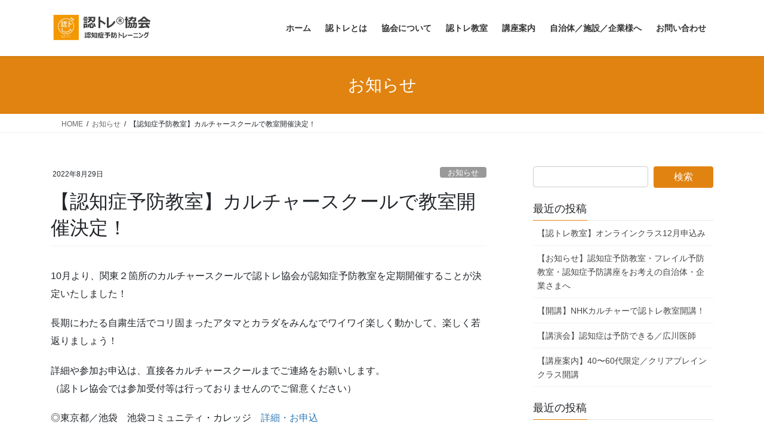

--- FILE ---
content_type: text/html; charset=UTF-8
request_url: https://nin-tore.jp/2022/08/29/%E3%80%90%E3%81%8A%E7%9F%A5%E3%82%89%E3%81%9B%E3%80%91%E3%82%AB%E3%83%AB%E3%83%81%E3%83%A3%E3%83%BC%E3%82%B9%E3%82%AF%E3%83%BC%E3%83%AB%E3%81%A7%E8%AA%8D%E7%9F%A5%E7%97%87%E4%BA%88%E9%98%B2%E6%95%99/
body_size: 64882
content:
<!DOCTYPE html>
<html dir="ltr" lang="ja" prefix="og: https://ogp.me/ns#">
<head>
<meta charset="utf-8">
<meta http-equiv="X-UA-Compatible" content="IE=edge">
<meta name="viewport" content="width=device-width, initial-scale=1">
<title>【認知症予防教室】カルチャースクールで教室開催決定！ - 認知症予防教室｜認知症予防講座｜楽しく認知症予防する認トレ®協会</title>

		<!-- All in One SEO 4.8.4.1 - aioseo.com -->
	<meta name="description" content="10月より、関東２箇所のカルチャースクールで認トレ協会が認知症予防教室を定期開催することが決定いたしました！" />
	<meta name="robots" content="max-image-preview:large" />
	<meta name="author" content="nintore_kyoukai"/>
	<link rel="canonical" href="https://nin-tore.jp/2022/08/29/%e3%80%90%e3%81%8a%e7%9f%a5%e3%82%89%e3%81%9b%e3%80%91%e3%82%ab%e3%83%ab%e3%83%81%e3%83%a3%e3%83%bc%e3%82%b9%e3%82%af%e3%83%bc%e3%83%ab%e3%81%a7%e8%aa%8d%e7%9f%a5%e7%97%87%e4%ba%88%e9%98%b2%e6%95%99/" />
	<meta name="generator" content="All in One SEO (AIOSEO) 4.8.4.1" />
		<meta property="og:locale" content="ja_JP" />
		<meta property="og:site_name" content="認知症予防教室｜認知症予防講座｜楽しく認知症予防する認トレ®協会 - 認知症から遠ざかった生活を目指して！楽しく、笑顔の中で行う認知症予防！認トレ" />
		<meta property="og:type" content="article" />
		<meta property="og:title" content="【認知症予防教室】カルチャースクールで教室開催決定！ - 認知症予防教室｜認知症予防講座｜楽しく認知症予防する認トレ®協会" />
		<meta property="og:description" content="10月より、関東２箇所のカルチャースクールで認トレ協会が認知症予防教室を定期開催することが決定いたしました！" />
		<meta property="og:url" content="https://nin-tore.jp/2022/08/29/%e3%80%90%e3%81%8a%e7%9f%a5%e3%82%89%e3%81%9b%e3%80%91%e3%82%ab%e3%83%ab%e3%83%81%e3%83%a3%e3%83%bc%e3%82%b9%e3%82%af%e3%83%bc%e3%83%ab%e3%81%a7%e8%aa%8d%e7%9f%a5%e7%97%87%e4%ba%88%e9%98%b2%e6%95%99/" />
		<meta property="article:published_time" content="2022-08-29T06:38:28+00:00" />
		<meta property="article:modified_time" content="2022-08-29T06:40:27+00:00" />
		<meta name="twitter:card" content="summary" />
		<meta name="twitter:title" content="【認知症予防教室】カルチャースクールで教室開催決定！ - 認知症予防教室｜認知症予防講座｜楽しく認知症予防する認トレ®協会" />
		<meta name="twitter:description" content="10月より、関東２箇所のカルチャースクールで認トレ協会が認知症予防教室を定期開催することが決定いたしました！" />
		<script type="application/ld+json" class="aioseo-schema">
			{"@context":"https:\/\/schema.org","@graph":[{"@type":"BlogPosting","@id":"https:\/\/nin-tore.jp\/2022\/08\/29\/%e3%80%90%e3%81%8a%e7%9f%a5%e3%82%89%e3%81%9b%e3%80%91%e3%82%ab%e3%83%ab%e3%83%81%e3%83%a3%e3%83%bc%e3%82%b9%e3%82%af%e3%83%bc%e3%83%ab%e3%81%a7%e8%aa%8d%e7%9f%a5%e7%97%87%e4%ba%88%e9%98%b2%e6%95%99\/#blogposting","name":"\u3010\u8a8d\u77e5\u75c7\u4e88\u9632\u6559\u5ba4\u3011\u30ab\u30eb\u30c1\u30e3\u30fc\u30b9\u30af\u30fc\u30eb\u3067\u6559\u5ba4\u958b\u50ac\u6c7a\u5b9a\uff01 - \u8a8d\u77e5\u75c7\u4e88\u9632\u6559\u5ba4\uff5c\u8a8d\u77e5\u75c7\u4e88\u9632\u8b1b\u5ea7\uff5c\u697d\u3057\u304f\u8a8d\u77e5\u75c7\u4e88\u9632\u3059\u308b\u8a8d\u30c8\u30ec\u00ae\u5354\u4f1a","headline":"\u3010\u8a8d\u77e5\u75c7\u4e88\u9632\u6559\u5ba4\u3011\u30ab\u30eb\u30c1\u30e3\u30fc\u30b9\u30af\u30fc\u30eb\u3067\u6559\u5ba4\u958b\u50ac\u6c7a\u5b9a\uff01","author":{"@id":"https:\/\/nin-tore.jp\/author\/nintore_kyoukai\/#author"},"publisher":{"@id":"https:\/\/nin-tore.jp\/#organization"},"image":{"@type":"ImageObject","url":"https:\/\/nin-tore.jp\/wp-content\/uploads\/2017\/07\/cropped-4-e1499824154249.jpg","@id":"https:\/\/nin-tore.jp\/#articleImage","width":512,"height":512},"datePublished":"2022-08-29T15:38:28+09:00","dateModified":"2022-08-29T15:40:27+09:00","inLanguage":"ja","mainEntityOfPage":{"@id":"https:\/\/nin-tore.jp\/2022\/08\/29\/%e3%80%90%e3%81%8a%e7%9f%a5%e3%82%89%e3%81%9b%e3%80%91%e3%82%ab%e3%83%ab%e3%83%81%e3%83%a3%e3%83%bc%e3%82%b9%e3%82%af%e3%83%bc%e3%83%ab%e3%81%a7%e8%aa%8d%e7%9f%a5%e7%97%87%e4%ba%88%e9%98%b2%e6%95%99\/#webpage"},"isPartOf":{"@id":"https:\/\/nin-tore.jp\/2022\/08\/29\/%e3%80%90%e3%81%8a%e7%9f%a5%e3%82%89%e3%81%9b%e3%80%91%e3%82%ab%e3%83%ab%e3%83%81%e3%83%a3%e3%83%bc%e3%82%b9%e3%82%af%e3%83%bc%e3%83%ab%e3%81%a7%e8%aa%8d%e7%9f%a5%e7%97%87%e4%ba%88%e9%98%b2%e6%95%99\/#webpage"},"articleSection":"\u304a\u77e5\u3089\u305b"},{"@type":"BreadcrumbList","@id":"https:\/\/nin-tore.jp\/2022\/08\/29\/%e3%80%90%e3%81%8a%e7%9f%a5%e3%82%89%e3%81%9b%e3%80%91%e3%82%ab%e3%83%ab%e3%83%81%e3%83%a3%e3%83%bc%e3%82%b9%e3%82%af%e3%83%bc%e3%83%ab%e3%81%a7%e8%aa%8d%e7%9f%a5%e7%97%87%e4%ba%88%e9%98%b2%e6%95%99\/#breadcrumblist","itemListElement":[{"@type":"ListItem","@id":"https:\/\/nin-tore.jp#listItem","position":1,"name":"\u30db\u30fc\u30e0","item":"https:\/\/nin-tore.jp","nextItem":{"@type":"ListItem","@id":"https:\/\/nin-tore.jp\/category\/%e6%9c%aa%e5%88%86%e9%a1%9e\/#listItem","name":"\u304a\u77e5\u3089\u305b"}},{"@type":"ListItem","@id":"https:\/\/nin-tore.jp\/category\/%e6%9c%aa%e5%88%86%e9%a1%9e\/#listItem","position":2,"name":"\u304a\u77e5\u3089\u305b","item":"https:\/\/nin-tore.jp\/category\/%e6%9c%aa%e5%88%86%e9%a1%9e\/","nextItem":{"@type":"ListItem","@id":"https:\/\/nin-tore.jp\/2022\/08\/29\/%e3%80%90%e3%81%8a%e7%9f%a5%e3%82%89%e3%81%9b%e3%80%91%e3%82%ab%e3%83%ab%e3%83%81%e3%83%a3%e3%83%bc%e3%82%b9%e3%82%af%e3%83%bc%e3%83%ab%e3%81%a7%e8%aa%8d%e7%9f%a5%e7%97%87%e4%ba%88%e9%98%b2%e6%95%99\/#listItem","name":"\u3010\u8a8d\u77e5\u75c7\u4e88\u9632\u6559\u5ba4\u3011\u30ab\u30eb\u30c1\u30e3\u30fc\u30b9\u30af\u30fc\u30eb\u3067\u6559\u5ba4\u958b\u50ac\u6c7a\u5b9a\uff01"},"previousItem":{"@type":"ListItem","@id":"https:\/\/nin-tore.jp#listItem","name":"\u30db\u30fc\u30e0"}},{"@type":"ListItem","@id":"https:\/\/nin-tore.jp\/2022\/08\/29\/%e3%80%90%e3%81%8a%e7%9f%a5%e3%82%89%e3%81%9b%e3%80%91%e3%82%ab%e3%83%ab%e3%83%81%e3%83%a3%e3%83%bc%e3%82%b9%e3%82%af%e3%83%bc%e3%83%ab%e3%81%a7%e8%aa%8d%e7%9f%a5%e7%97%87%e4%ba%88%e9%98%b2%e6%95%99\/#listItem","position":3,"name":"\u3010\u8a8d\u77e5\u75c7\u4e88\u9632\u6559\u5ba4\u3011\u30ab\u30eb\u30c1\u30e3\u30fc\u30b9\u30af\u30fc\u30eb\u3067\u6559\u5ba4\u958b\u50ac\u6c7a\u5b9a\uff01","previousItem":{"@type":"ListItem","@id":"https:\/\/nin-tore.jp\/category\/%e6%9c%aa%e5%88%86%e9%a1%9e\/#listItem","name":"\u304a\u77e5\u3089\u305b"}}]},{"@type":"Organization","@id":"https:\/\/nin-tore.jp\/#organization","name":"\u8a8d\u30c8\u30ec\u00ae\u5354\u4f1a","description":"\u8a8d\u77e5\u75c7\u304b\u3089\u9060\u3056\u304b\u3063\u305f\u751f\u6d3b\u3092\u76ee\u6307\u3057\u3066\uff01\u697d\u3057\u304f\u3001\u7b11\u9854\u306e\u4e2d\u3067\u884c\u3046\u8a8d\u77e5\u75c7\u4e88\u9632\uff01\u8a8d\u30c8\u30ec","url":"https:\/\/nin-tore.jp\/","logo":{"@type":"ImageObject","url":"https:\/\/nin-tore.jp\/wp-content\/uploads\/2017\/07\/cropped-4-e1499824154249.jpg","@id":"https:\/\/nin-tore.jp\/2022\/08\/29\/%e3%80%90%e3%81%8a%e7%9f%a5%e3%82%89%e3%81%9b%e3%80%91%e3%82%ab%e3%83%ab%e3%83%81%e3%83%a3%e3%83%bc%e3%82%b9%e3%82%af%e3%83%bc%e3%83%ab%e3%81%a7%e8%aa%8d%e7%9f%a5%e7%97%87%e4%ba%88%e9%98%b2%e6%95%99\/#organizationLogo","width":512,"height":512},"image":{"@id":"https:\/\/nin-tore.jp\/2022\/08\/29\/%e3%80%90%e3%81%8a%e7%9f%a5%e3%82%89%e3%81%9b%e3%80%91%e3%82%ab%e3%83%ab%e3%83%81%e3%83%a3%e3%83%bc%e3%82%b9%e3%82%af%e3%83%bc%e3%83%ab%e3%81%a7%e8%aa%8d%e7%9f%a5%e7%97%87%e4%ba%88%e9%98%b2%e6%95%99\/#organizationLogo"}},{"@type":"Person","@id":"https:\/\/nin-tore.jp\/author\/nintore_kyoukai\/#author","url":"https:\/\/nin-tore.jp\/author\/nintore_kyoukai\/","name":"nintore_kyoukai","image":{"@type":"ImageObject","@id":"https:\/\/nin-tore.jp\/2022\/08\/29\/%e3%80%90%e3%81%8a%e7%9f%a5%e3%82%89%e3%81%9b%e3%80%91%e3%82%ab%e3%83%ab%e3%83%81%e3%83%a3%e3%83%bc%e3%82%b9%e3%82%af%e3%83%bc%e3%83%ab%e3%81%a7%e8%aa%8d%e7%9f%a5%e7%97%87%e4%ba%88%e9%98%b2%e6%95%99\/#authorImage","url":"https:\/\/secure.gravatar.com\/avatar\/6128c912f3d88e9cbb40217075436e2e0639c6f1c55d52c89f2a81fbdf3eb007?s=96&d=mm&r=g","width":96,"height":96,"caption":"nintore_kyoukai"}},{"@type":"WebPage","@id":"https:\/\/nin-tore.jp\/2022\/08\/29\/%e3%80%90%e3%81%8a%e7%9f%a5%e3%82%89%e3%81%9b%e3%80%91%e3%82%ab%e3%83%ab%e3%83%81%e3%83%a3%e3%83%bc%e3%82%b9%e3%82%af%e3%83%bc%e3%83%ab%e3%81%a7%e8%aa%8d%e7%9f%a5%e7%97%87%e4%ba%88%e9%98%b2%e6%95%99\/#webpage","url":"https:\/\/nin-tore.jp\/2022\/08\/29\/%e3%80%90%e3%81%8a%e7%9f%a5%e3%82%89%e3%81%9b%e3%80%91%e3%82%ab%e3%83%ab%e3%83%81%e3%83%a3%e3%83%bc%e3%82%b9%e3%82%af%e3%83%bc%e3%83%ab%e3%81%a7%e8%aa%8d%e7%9f%a5%e7%97%87%e4%ba%88%e9%98%b2%e6%95%99\/","name":"\u3010\u8a8d\u77e5\u75c7\u4e88\u9632\u6559\u5ba4\u3011\u30ab\u30eb\u30c1\u30e3\u30fc\u30b9\u30af\u30fc\u30eb\u3067\u6559\u5ba4\u958b\u50ac\u6c7a\u5b9a\uff01 - \u8a8d\u77e5\u75c7\u4e88\u9632\u6559\u5ba4\uff5c\u8a8d\u77e5\u75c7\u4e88\u9632\u8b1b\u5ea7\uff5c\u697d\u3057\u304f\u8a8d\u77e5\u75c7\u4e88\u9632\u3059\u308b\u8a8d\u30c8\u30ec\u00ae\u5354\u4f1a","description":"10\u6708\u3088\u308a\u3001\u95a2\u6771\uff12\u7b87\u6240\u306e\u30ab\u30eb\u30c1\u30e3\u30fc\u30b9\u30af\u30fc\u30eb\u3067\u8a8d\u30c8\u30ec\u5354\u4f1a\u304c\u8a8d\u77e5\u75c7\u4e88\u9632\u6559\u5ba4\u3092\u5b9a\u671f\u958b\u50ac\u3059\u308b\u3053\u3068\u304c\u6c7a\u5b9a\u3044\u305f\u3057\u307e\u3057\u305f\uff01","inLanguage":"ja","isPartOf":{"@id":"https:\/\/nin-tore.jp\/#website"},"breadcrumb":{"@id":"https:\/\/nin-tore.jp\/2022\/08\/29\/%e3%80%90%e3%81%8a%e7%9f%a5%e3%82%89%e3%81%9b%e3%80%91%e3%82%ab%e3%83%ab%e3%83%81%e3%83%a3%e3%83%bc%e3%82%b9%e3%82%af%e3%83%bc%e3%83%ab%e3%81%a7%e8%aa%8d%e7%9f%a5%e7%97%87%e4%ba%88%e9%98%b2%e6%95%99\/#breadcrumblist"},"author":{"@id":"https:\/\/nin-tore.jp\/author\/nintore_kyoukai\/#author"},"creator":{"@id":"https:\/\/nin-tore.jp\/author\/nintore_kyoukai\/#author"},"datePublished":"2022-08-29T15:38:28+09:00","dateModified":"2022-08-29T15:40:27+09:00"},{"@type":"WebSite","@id":"https:\/\/nin-tore.jp\/#website","url":"https:\/\/nin-tore.jp\/","name":"\u8a8d\u77e5\u75c7\u4e88\u9632\u6559\u5ba4\uff5c\u8a8d\u77e5\u75c7\u4e88\u9632\u8b1b\u5ea7\uff5c\u697d\u3057\u304f\u8a8d\u77e5\u75c7\u4e88\u9632\u3059\u308b\u8a8d\u30c8\u30ec\u00ae\u5354\u4f1a","description":"\u8a8d\u77e5\u75c7\u304b\u3089\u9060\u3056\u304b\u3063\u305f\u751f\u6d3b\u3092\u76ee\u6307\u3057\u3066\uff01\u697d\u3057\u304f\u3001\u7b11\u9854\u306e\u4e2d\u3067\u884c\u3046\u8a8d\u77e5\u75c7\u4e88\u9632\uff01\u8a8d\u30c8\u30ec","inLanguage":"ja","publisher":{"@id":"https:\/\/nin-tore.jp\/#organization"}}]}
		</script>
		<!-- All in One SEO -->

<link rel='dns-prefetch' href='//webfonts.sakura.ne.jp' />
<link rel="alternate" type="application/rss+xml" title="認知症予防教室｜認知症予防講座｜楽しく認知症予防する認トレ®協会 &raquo; フィード" href="https://nin-tore.jp/feed/" />
<link rel="alternate" type="application/rss+xml" title="認知症予防教室｜認知症予防講座｜楽しく認知症予防する認トレ®協会 &raquo; コメントフィード" href="https://nin-tore.jp/comments/feed/" />
<link rel="alternate" title="oEmbed (JSON)" type="application/json+oembed" href="https://nin-tore.jp/wp-json/oembed/1.0/embed?url=https%3A%2F%2Fnin-tore.jp%2F2022%2F08%2F29%2F%25e3%2580%2590%25e3%2581%258a%25e7%259f%25a5%25e3%2582%2589%25e3%2581%259b%25e3%2580%2591%25e3%2582%25ab%25e3%2583%25ab%25e3%2583%2581%25e3%2583%25a3%25e3%2583%25bc%25e3%2582%25b9%25e3%2582%25af%25e3%2583%25bc%25e3%2583%25ab%25e3%2581%25a7%25e8%25aa%258d%25e7%259f%25a5%25e7%2597%2587%25e4%25ba%2588%25e9%2598%25b2%25e6%2595%2599%2F" />
<link rel="alternate" title="oEmbed (XML)" type="text/xml+oembed" href="https://nin-tore.jp/wp-json/oembed/1.0/embed?url=https%3A%2F%2Fnin-tore.jp%2F2022%2F08%2F29%2F%25e3%2580%2590%25e3%2581%258a%25e7%259f%25a5%25e3%2582%2589%25e3%2581%259b%25e3%2580%2591%25e3%2582%25ab%25e3%2583%25ab%25e3%2583%2581%25e3%2583%25a3%25e3%2583%25bc%25e3%2582%25b9%25e3%2582%25af%25e3%2583%25bc%25e3%2583%25ab%25e3%2581%25a7%25e8%25aa%258d%25e7%259f%25a5%25e7%2597%2587%25e4%25ba%2588%25e9%2598%25b2%25e6%2595%2599%2F&#038;format=xml" />
<style id='wp-img-auto-sizes-contain-inline-css' type='text/css'>
img:is([sizes=auto i],[sizes^="auto," i]){contain-intrinsic-size:3000px 1500px}
/*# sourceURL=wp-img-auto-sizes-contain-inline-css */
</style>
<style id='wp-emoji-styles-inline-css' type='text/css'>

	img.wp-smiley, img.emoji {
		display: inline !important;
		border: none !important;
		box-shadow: none !important;
		height: 1em !important;
		width: 1em !important;
		margin: 0 0.07em !important;
		vertical-align: -0.1em !important;
		background: none !important;
		padding: 0 !important;
	}
/*# sourceURL=wp-emoji-styles-inline-css */
</style>
<style id='wp-block-library-inline-css' type='text/css'>
:root{--wp-block-synced-color:#7a00df;--wp-block-synced-color--rgb:122,0,223;--wp-bound-block-color:var(--wp-block-synced-color);--wp-editor-canvas-background:#ddd;--wp-admin-theme-color:#007cba;--wp-admin-theme-color--rgb:0,124,186;--wp-admin-theme-color-darker-10:#006ba1;--wp-admin-theme-color-darker-10--rgb:0,107,160.5;--wp-admin-theme-color-darker-20:#005a87;--wp-admin-theme-color-darker-20--rgb:0,90,135;--wp-admin-border-width-focus:2px}@media (min-resolution:192dpi){:root{--wp-admin-border-width-focus:1.5px}}.wp-element-button{cursor:pointer}:root .has-very-light-gray-background-color{background-color:#eee}:root .has-very-dark-gray-background-color{background-color:#313131}:root .has-very-light-gray-color{color:#eee}:root .has-very-dark-gray-color{color:#313131}:root .has-vivid-green-cyan-to-vivid-cyan-blue-gradient-background{background:linear-gradient(135deg,#00d084,#0693e3)}:root .has-purple-crush-gradient-background{background:linear-gradient(135deg,#34e2e4,#4721fb 50%,#ab1dfe)}:root .has-hazy-dawn-gradient-background{background:linear-gradient(135deg,#faaca8,#dad0ec)}:root .has-subdued-olive-gradient-background{background:linear-gradient(135deg,#fafae1,#67a671)}:root .has-atomic-cream-gradient-background{background:linear-gradient(135deg,#fdd79a,#004a59)}:root .has-nightshade-gradient-background{background:linear-gradient(135deg,#330968,#31cdcf)}:root .has-midnight-gradient-background{background:linear-gradient(135deg,#020381,#2874fc)}:root{--wp--preset--font-size--normal:16px;--wp--preset--font-size--huge:42px}.has-regular-font-size{font-size:1em}.has-larger-font-size{font-size:2.625em}.has-normal-font-size{font-size:var(--wp--preset--font-size--normal)}.has-huge-font-size{font-size:var(--wp--preset--font-size--huge)}.has-text-align-center{text-align:center}.has-text-align-left{text-align:left}.has-text-align-right{text-align:right}.has-fit-text{white-space:nowrap!important}#end-resizable-editor-section{display:none}.aligncenter{clear:both}.items-justified-left{justify-content:flex-start}.items-justified-center{justify-content:center}.items-justified-right{justify-content:flex-end}.items-justified-space-between{justify-content:space-between}.screen-reader-text{border:0;clip-path:inset(50%);height:1px;margin:-1px;overflow:hidden;padding:0;position:absolute;width:1px;word-wrap:normal!important}.screen-reader-text:focus{background-color:#ddd;clip-path:none;color:#444;display:block;font-size:1em;height:auto;left:5px;line-height:normal;padding:15px 23px 14px;text-decoration:none;top:5px;width:auto;z-index:100000}html :where(.has-border-color){border-style:solid}html :where([style*=border-top-color]){border-top-style:solid}html :where([style*=border-right-color]){border-right-style:solid}html :where([style*=border-bottom-color]){border-bottom-style:solid}html :where([style*=border-left-color]){border-left-style:solid}html :where([style*=border-width]){border-style:solid}html :where([style*=border-top-width]){border-top-style:solid}html :where([style*=border-right-width]){border-right-style:solid}html :where([style*=border-bottom-width]){border-bottom-style:solid}html :where([style*=border-left-width]){border-left-style:solid}html :where(img[class*=wp-image-]){height:auto;max-width:100%}:where(figure){margin:0 0 1em}html :where(.is-position-sticky){--wp-admin--admin-bar--position-offset:var(--wp-admin--admin-bar--height,0px)}@media screen and (max-width:600px){html :where(.is-position-sticky){--wp-admin--admin-bar--position-offset:0px}}

/*# sourceURL=wp-block-library-inline-css */
</style><style id='wp-block-paragraph-inline-css' type='text/css'>
.is-small-text{font-size:.875em}.is-regular-text{font-size:1em}.is-large-text{font-size:2.25em}.is-larger-text{font-size:3em}.has-drop-cap:not(:focus):first-letter{float:left;font-size:8.4em;font-style:normal;font-weight:100;line-height:.68;margin:.05em .1em 0 0;text-transform:uppercase}body.rtl .has-drop-cap:not(:focus):first-letter{float:none;margin-left:.1em}p.has-drop-cap.has-background{overflow:hidden}:root :where(p.has-background){padding:1.25em 2.375em}:where(p.has-text-color:not(.has-link-color)) a{color:inherit}p.has-text-align-left[style*="writing-mode:vertical-lr"],p.has-text-align-right[style*="writing-mode:vertical-rl"]{rotate:180deg}
/*# sourceURL=https://nin-tore.jp/wp-includes/blocks/paragraph/style.min.css */
</style>
<style id='global-styles-inline-css' type='text/css'>
:root{--wp--preset--aspect-ratio--square: 1;--wp--preset--aspect-ratio--4-3: 4/3;--wp--preset--aspect-ratio--3-4: 3/4;--wp--preset--aspect-ratio--3-2: 3/2;--wp--preset--aspect-ratio--2-3: 2/3;--wp--preset--aspect-ratio--16-9: 16/9;--wp--preset--aspect-ratio--9-16: 9/16;--wp--preset--color--black: #000000;--wp--preset--color--cyan-bluish-gray: #abb8c3;--wp--preset--color--white: #ffffff;--wp--preset--color--pale-pink: #f78da7;--wp--preset--color--vivid-red: #cf2e2e;--wp--preset--color--luminous-vivid-orange: #ff6900;--wp--preset--color--luminous-vivid-amber: #fcb900;--wp--preset--color--light-green-cyan: #7bdcb5;--wp--preset--color--vivid-green-cyan: #00d084;--wp--preset--color--pale-cyan-blue: #8ed1fc;--wp--preset--color--vivid-cyan-blue: #0693e3;--wp--preset--color--vivid-purple: #9b51e0;--wp--preset--gradient--vivid-cyan-blue-to-vivid-purple: linear-gradient(135deg,rgb(6,147,227) 0%,rgb(155,81,224) 100%);--wp--preset--gradient--light-green-cyan-to-vivid-green-cyan: linear-gradient(135deg,rgb(122,220,180) 0%,rgb(0,208,130) 100%);--wp--preset--gradient--luminous-vivid-amber-to-luminous-vivid-orange: linear-gradient(135deg,rgb(252,185,0) 0%,rgb(255,105,0) 100%);--wp--preset--gradient--luminous-vivid-orange-to-vivid-red: linear-gradient(135deg,rgb(255,105,0) 0%,rgb(207,46,46) 100%);--wp--preset--gradient--very-light-gray-to-cyan-bluish-gray: linear-gradient(135deg,rgb(238,238,238) 0%,rgb(169,184,195) 100%);--wp--preset--gradient--cool-to-warm-spectrum: linear-gradient(135deg,rgb(74,234,220) 0%,rgb(151,120,209) 20%,rgb(207,42,186) 40%,rgb(238,44,130) 60%,rgb(251,105,98) 80%,rgb(254,248,76) 100%);--wp--preset--gradient--blush-light-purple: linear-gradient(135deg,rgb(255,206,236) 0%,rgb(152,150,240) 100%);--wp--preset--gradient--blush-bordeaux: linear-gradient(135deg,rgb(254,205,165) 0%,rgb(254,45,45) 50%,rgb(107,0,62) 100%);--wp--preset--gradient--luminous-dusk: linear-gradient(135deg,rgb(255,203,112) 0%,rgb(199,81,192) 50%,rgb(65,88,208) 100%);--wp--preset--gradient--pale-ocean: linear-gradient(135deg,rgb(255,245,203) 0%,rgb(182,227,212) 50%,rgb(51,167,181) 100%);--wp--preset--gradient--electric-grass: linear-gradient(135deg,rgb(202,248,128) 0%,rgb(113,206,126) 100%);--wp--preset--gradient--midnight: linear-gradient(135deg,rgb(2,3,129) 0%,rgb(40,116,252) 100%);--wp--preset--font-size--small: 13px;--wp--preset--font-size--medium: 20px;--wp--preset--font-size--large: 36px;--wp--preset--font-size--x-large: 42px;--wp--preset--spacing--20: 0.44rem;--wp--preset--spacing--30: 0.67rem;--wp--preset--spacing--40: 1rem;--wp--preset--spacing--50: 1.5rem;--wp--preset--spacing--60: 2.25rem;--wp--preset--spacing--70: 3.38rem;--wp--preset--spacing--80: 5.06rem;--wp--preset--shadow--natural: 6px 6px 9px rgba(0, 0, 0, 0.2);--wp--preset--shadow--deep: 12px 12px 50px rgba(0, 0, 0, 0.4);--wp--preset--shadow--sharp: 6px 6px 0px rgba(0, 0, 0, 0.2);--wp--preset--shadow--outlined: 6px 6px 0px -3px rgb(255, 255, 255), 6px 6px rgb(0, 0, 0);--wp--preset--shadow--crisp: 6px 6px 0px rgb(0, 0, 0);}:where(.is-layout-flex){gap: 0.5em;}:where(.is-layout-grid){gap: 0.5em;}body .is-layout-flex{display: flex;}.is-layout-flex{flex-wrap: wrap;align-items: center;}.is-layout-flex > :is(*, div){margin: 0;}body .is-layout-grid{display: grid;}.is-layout-grid > :is(*, div){margin: 0;}:where(.wp-block-columns.is-layout-flex){gap: 2em;}:where(.wp-block-columns.is-layout-grid){gap: 2em;}:where(.wp-block-post-template.is-layout-flex){gap: 1.25em;}:where(.wp-block-post-template.is-layout-grid){gap: 1.25em;}.has-black-color{color: var(--wp--preset--color--black) !important;}.has-cyan-bluish-gray-color{color: var(--wp--preset--color--cyan-bluish-gray) !important;}.has-white-color{color: var(--wp--preset--color--white) !important;}.has-pale-pink-color{color: var(--wp--preset--color--pale-pink) !important;}.has-vivid-red-color{color: var(--wp--preset--color--vivid-red) !important;}.has-luminous-vivid-orange-color{color: var(--wp--preset--color--luminous-vivid-orange) !important;}.has-luminous-vivid-amber-color{color: var(--wp--preset--color--luminous-vivid-amber) !important;}.has-light-green-cyan-color{color: var(--wp--preset--color--light-green-cyan) !important;}.has-vivid-green-cyan-color{color: var(--wp--preset--color--vivid-green-cyan) !important;}.has-pale-cyan-blue-color{color: var(--wp--preset--color--pale-cyan-blue) !important;}.has-vivid-cyan-blue-color{color: var(--wp--preset--color--vivid-cyan-blue) !important;}.has-vivid-purple-color{color: var(--wp--preset--color--vivid-purple) !important;}.has-black-background-color{background-color: var(--wp--preset--color--black) !important;}.has-cyan-bluish-gray-background-color{background-color: var(--wp--preset--color--cyan-bluish-gray) !important;}.has-white-background-color{background-color: var(--wp--preset--color--white) !important;}.has-pale-pink-background-color{background-color: var(--wp--preset--color--pale-pink) !important;}.has-vivid-red-background-color{background-color: var(--wp--preset--color--vivid-red) !important;}.has-luminous-vivid-orange-background-color{background-color: var(--wp--preset--color--luminous-vivid-orange) !important;}.has-luminous-vivid-amber-background-color{background-color: var(--wp--preset--color--luminous-vivid-amber) !important;}.has-light-green-cyan-background-color{background-color: var(--wp--preset--color--light-green-cyan) !important;}.has-vivid-green-cyan-background-color{background-color: var(--wp--preset--color--vivid-green-cyan) !important;}.has-pale-cyan-blue-background-color{background-color: var(--wp--preset--color--pale-cyan-blue) !important;}.has-vivid-cyan-blue-background-color{background-color: var(--wp--preset--color--vivid-cyan-blue) !important;}.has-vivid-purple-background-color{background-color: var(--wp--preset--color--vivid-purple) !important;}.has-black-border-color{border-color: var(--wp--preset--color--black) !important;}.has-cyan-bluish-gray-border-color{border-color: var(--wp--preset--color--cyan-bluish-gray) !important;}.has-white-border-color{border-color: var(--wp--preset--color--white) !important;}.has-pale-pink-border-color{border-color: var(--wp--preset--color--pale-pink) !important;}.has-vivid-red-border-color{border-color: var(--wp--preset--color--vivid-red) !important;}.has-luminous-vivid-orange-border-color{border-color: var(--wp--preset--color--luminous-vivid-orange) !important;}.has-luminous-vivid-amber-border-color{border-color: var(--wp--preset--color--luminous-vivid-amber) !important;}.has-light-green-cyan-border-color{border-color: var(--wp--preset--color--light-green-cyan) !important;}.has-vivid-green-cyan-border-color{border-color: var(--wp--preset--color--vivid-green-cyan) !important;}.has-pale-cyan-blue-border-color{border-color: var(--wp--preset--color--pale-cyan-blue) !important;}.has-vivid-cyan-blue-border-color{border-color: var(--wp--preset--color--vivid-cyan-blue) !important;}.has-vivid-purple-border-color{border-color: var(--wp--preset--color--vivid-purple) !important;}.has-vivid-cyan-blue-to-vivid-purple-gradient-background{background: var(--wp--preset--gradient--vivid-cyan-blue-to-vivid-purple) !important;}.has-light-green-cyan-to-vivid-green-cyan-gradient-background{background: var(--wp--preset--gradient--light-green-cyan-to-vivid-green-cyan) !important;}.has-luminous-vivid-amber-to-luminous-vivid-orange-gradient-background{background: var(--wp--preset--gradient--luminous-vivid-amber-to-luminous-vivid-orange) !important;}.has-luminous-vivid-orange-to-vivid-red-gradient-background{background: var(--wp--preset--gradient--luminous-vivid-orange-to-vivid-red) !important;}.has-very-light-gray-to-cyan-bluish-gray-gradient-background{background: var(--wp--preset--gradient--very-light-gray-to-cyan-bluish-gray) !important;}.has-cool-to-warm-spectrum-gradient-background{background: var(--wp--preset--gradient--cool-to-warm-spectrum) !important;}.has-blush-light-purple-gradient-background{background: var(--wp--preset--gradient--blush-light-purple) !important;}.has-blush-bordeaux-gradient-background{background: var(--wp--preset--gradient--blush-bordeaux) !important;}.has-luminous-dusk-gradient-background{background: var(--wp--preset--gradient--luminous-dusk) !important;}.has-pale-ocean-gradient-background{background: var(--wp--preset--gradient--pale-ocean) !important;}.has-electric-grass-gradient-background{background: var(--wp--preset--gradient--electric-grass) !important;}.has-midnight-gradient-background{background: var(--wp--preset--gradient--midnight) !important;}.has-small-font-size{font-size: var(--wp--preset--font-size--small) !important;}.has-medium-font-size{font-size: var(--wp--preset--font-size--medium) !important;}.has-large-font-size{font-size: var(--wp--preset--font-size--large) !important;}.has-x-large-font-size{font-size: var(--wp--preset--font-size--x-large) !important;}
/*# sourceURL=global-styles-inline-css */
</style>

<style id='classic-theme-styles-inline-css' type='text/css'>
/*! This file is auto-generated */
.wp-block-button__link{color:#fff;background-color:#32373c;border-radius:9999px;box-shadow:none;text-decoration:none;padding:calc(.667em + 2px) calc(1.333em + 2px);font-size:1.125em}.wp-block-file__button{background:#32373c;color:#fff;text-decoration:none}
/*# sourceURL=/wp-includes/css/classic-themes.min.css */
</style>
<link rel='stylesheet' id='contact-form-7-css' href='https://nin-tore.jp/wp-content/plugins/contact-form-7/includes/css/styles.css?ver=6.1' type='text/css' media='all' />
<link rel='stylesheet' id='bootstrap-4-style-css' href='https://nin-tore.jp/wp-content/themes/lightning/_g2/library/bootstrap-4/css/bootstrap.min.css?ver=4.5.0' type='text/css' media='all' />
<link rel='stylesheet' id='lightning-common-style-css' href='https://nin-tore.jp/wp-content/themes/lightning/_g2/assets/css/common.css?ver=15.33.1' type='text/css' media='all' />
<style id='lightning-common-style-inline-css' type='text/css'>
/* vk-mobile-nav */:root {--vk-mobile-nav-menu-btn-bg-src: url("https://nin-tore.jp/wp-content/themes/lightning/_g2/inc/vk-mobile-nav/package/images/vk-menu-btn-black.svg");--vk-mobile-nav-menu-btn-close-bg-src: url("https://nin-tore.jp/wp-content/themes/lightning/_g2/inc/vk-mobile-nav/package/images/vk-menu-close-black.svg");--vk-menu-acc-icon-open-black-bg-src: url("https://nin-tore.jp/wp-content/themes/lightning/_g2/inc/vk-mobile-nav/package/images/vk-menu-acc-icon-open-black.svg");--vk-menu-acc-icon-open-white-bg-src: url("https://nin-tore.jp/wp-content/themes/lightning/_g2/inc/vk-mobile-nav/package/images/vk-menu-acc-icon-open-white.svg");--vk-menu-acc-icon-close-black-bg-src: url("https://nin-tore.jp/wp-content/themes/lightning/_g2/inc/vk-mobile-nav/package/images/vk-menu-close-black.svg");--vk-menu-acc-icon-close-white-bg-src: url("https://nin-tore.jp/wp-content/themes/lightning/_g2/inc/vk-mobile-nav/package/images/vk-menu-close-white.svg");}
/*# sourceURL=lightning-common-style-inline-css */
</style>
<link rel='stylesheet' id='lightning-design-style-css' href='https://nin-tore.jp/wp-content/themes/lightning/_g2/design-skin/origin2/css/style.css?ver=15.33.1' type='text/css' media='all' />
<style id='lightning-design-style-inline-css' type='text/css'>
:root {--color-key:#e08311;--wp--preset--color--vk-color-primary:#e08311;--color-key-dark:#dd9933;}
/* ltg common custom */:root {--vk-menu-acc-btn-border-color:#333;--vk-color-primary:#e08311;--vk-color-primary-dark:#dd9933;--vk-color-primary-vivid:#f69013;--color-key:#e08311;--wp--preset--color--vk-color-primary:#e08311;--color-key-dark:#dd9933;}.veu_color_txt_key { color:#dd9933 ; }.veu_color_bg_key { background-color:#dd9933 ; }.veu_color_border_key { border-color:#dd9933 ; }.btn-default { border-color:#e08311;color:#e08311;}.btn-default:focus,.btn-default:hover { border-color:#e08311;background-color: #e08311; }.wp-block-search__button,.btn-primary { background-color:#e08311;border-color:#dd9933; }.wp-block-search__button:focus,.wp-block-search__button:hover,.btn-primary:not(:disabled):not(.disabled):active,.btn-primary:focus,.btn-primary:hover { background-color:#dd9933;border-color:#e08311; }.btn-outline-primary { color : #e08311 ; border-color:#e08311; }.btn-outline-primary:not(:disabled):not(.disabled):active,.btn-outline-primary:focus,.btn-outline-primary:hover { color : #fff; background-color:#e08311;border-color:#dd9933; }a { color:#337ab7; }
.tagcloud a:before { font-family: "Font Awesome 7 Free";content: "\f02b";font-weight: bold; }
.media .media-body .media-heading a:hover { color:#e08311; }@media (min-width: 768px){.gMenu > li:before,.gMenu > li.menu-item-has-children::after { border-bottom-color:#dd9933 }.gMenu li li { background-color:#dd9933 }.gMenu li li a:hover { background-color:#e08311; }} /* @media (min-width: 768px) */.page-header { background-color:#e08311; }h2,.mainSection-title { border-top-color:#e08311; }h3:after,.subSection-title:after { border-bottom-color:#e08311; }ul.page-numbers li span.page-numbers.current,.page-link dl .post-page-numbers.current { background-color:#e08311; }.pager li > a { border-color:#e08311;color:#e08311;}.pager li > a:hover { background-color:#e08311;color:#fff;}.siteFooter { border-top-color:#e08311; }dt { border-left-color:#e08311; }:root {--g_nav_main_acc_icon_open_url:url(https://nin-tore.jp/wp-content/themes/lightning/_g2/inc/vk-mobile-nav/package/images/vk-menu-acc-icon-open-black.svg);--g_nav_main_acc_icon_close_url: url(https://nin-tore.jp/wp-content/themes/lightning/_g2/inc/vk-mobile-nav/package/images/vk-menu-close-black.svg);--g_nav_sub_acc_icon_open_url: url(https://nin-tore.jp/wp-content/themes/lightning/_g2/inc/vk-mobile-nav/package/images/vk-menu-acc-icon-open-white.svg);--g_nav_sub_acc_icon_close_url: url(https://nin-tore.jp/wp-content/themes/lightning/_g2/inc/vk-mobile-nav/package/images/vk-menu-close-white.svg);}
/*# sourceURL=lightning-design-style-inline-css */
</style>
<link rel='stylesheet' id='lightning-theme-style-css' href='https://nin-tore.jp/wp-content/themes/lightning/style.css?ver=15.33.1' type='text/css' media='all' />
<link rel='stylesheet' id='vk-font-awesome-css' href='https://nin-tore.jp/wp-content/themes/lightning/vendor/vektor-inc/font-awesome-versions/src/font-awesome/css/all.min.css?ver=7.1.0' type='text/css' media='all' />
<script type="text/javascript" src="https://nin-tore.jp/wp-includes/js/jquery/jquery.min.js?ver=3.7.1" id="jquery-core-js"></script>
<script type="text/javascript" src="https://nin-tore.jp/wp-includes/js/jquery/jquery-migrate.min.js?ver=3.4.1" id="jquery-migrate-js"></script>
<script type="text/javascript" src="//webfonts.sakura.ne.jp/js/sakurav3.js?fadein=0&amp;ver=3.1.4" id="typesquare_std-js"></script>
<link rel="https://api.w.org/" href="https://nin-tore.jp/wp-json/" /><link rel="alternate" title="JSON" type="application/json" href="https://nin-tore.jp/wp-json/wp/v2/posts/960" /><link rel="EditURI" type="application/rsd+xml" title="RSD" href="https://nin-tore.jp/xmlrpc.php?rsd" />
<meta name="generator" content="WordPress 6.9" />
<link rel='shortlink' href='https://nin-tore.jp/?p=960' />
<style id="lightning-color-custom-for-plugins" type="text/css">/* ltg theme common */.color_key_bg,.color_key_bg_hover:hover{background-color: #e08311;}.color_key_txt,.color_key_txt_hover:hover{color: #e08311;}.color_key_border,.color_key_border_hover:hover{border-color: #e08311;}.color_key_dark_bg,.color_key_dark_bg_hover:hover{background-color: #dd9933;}.color_key_dark_txt,.color_key_dark_txt_hover:hover{color: #dd9933;}.color_key_dark_border,.color_key_dark_border_hover:hover{border-color: #dd9933;}</style><style>.simplemap img{max-width:none !important;padding:0 !important;margin:0 !important;}.staticmap,.staticmap img{max-width:100% !important;height:auto !important;}.simplemap .simplemap-content{display:none;}</style>
<link rel="icon" href="https://nin-tore.jp/wp-content/uploads/2017/07/cropped-4-e1499824154249-32x32.jpg" sizes="32x32" />
<link rel="icon" href="https://nin-tore.jp/wp-content/uploads/2017/07/cropped-4-e1499824154249-192x192.jpg" sizes="192x192" />
<link rel="apple-touch-icon" href="https://nin-tore.jp/wp-content/uploads/2017/07/cropped-4-e1499824154249-180x180.jpg" />
<meta name="msapplication-TileImage" content="https://nin-tore.jp/wp-content/uploads/2017/07/cropped-4-e1499824154249-270x270.jpg" />

</head>
<body class="wp-singular post-template-default single single-post postid-960 single-format-standard wp-theme-lightning fa_v7_css sidebar-fix sidebar-fix-priority-top bootstrap4 device-pc">
<a class="skip-link screen-reader-text" href="#main">コンテンツへスキップ</a>
<a class="skip-link screen-reader-text" href="#vk-mobile-nav">ナビゲーションに移動</a>
<header class="siteHeader">
		<div class="container siteHeadContainer">
		<div class="navbar-header">
						<p class="navbar-brand siteHeader_logo">
			<a href="https://nin-tore.jp/">
				<span><img src="http://nin-tore.jp/wp-content/uploads/2018/08/1972acbacfbf37a3c9c5d407f5e12aae.jpg" alt="認知症予防教室｜認知症予防講座｜楽しく認知症予防する認トレ®協会" /></span>
			</a>
			</p>
					</div>

					<div id="gMenu_outer" class="gMenu_outer">
				<nav class="menu-%e3%83%a1%e3%82%a4%e3%83%b3%e3%83%a1%e3%83%8b%e3%83%a5%e3%83%bc-container"><ul id="menu-%e3%83%a1%e3%82%a4%e3%83%b3%e3%83%a1%e3%83%8b%e3%83%a5%e3%83%bc" class="menu gMenu vk-menu-acc"><li id="menu-item-78" class="menu-item menu-item-type-custom menu-item-object-custom menu-item-home"><a href="http://nin-tore.jp"><strong class="gMenu_name">ホーム</strong></a></li>
<li id="menu-item-121" class="menu-item menu-item-type-post_type menu-item-object-page"><a href="https://nin-tore.jp/nintore/"><strong class="gMenu_name">認トレとは</strong></a></li>
<li id="menu-item-72" class="menu-item menu-item-type-post_type menu-item-object-page menu-item-has-children"><a href="https://nin-tore.jp/kyoukai/"><strong class="gMenu_name">協会について</strong></a>
<ul class="sub-menu">
	<li id="menu-item-77" class="menu-item menu-item-type-post_type menu-item-object-page"><a href="https://nin-tore.jp/kyoukai/kyoukai_policy/">協会ポリシー</a></li>
	<li id="menu-item-76" class="menu-item menu-item-type-post_type menu-item-object-page"><a href="https://nin-tore.jp/kyoukai/kyoukai_gaiyou/">協会概要</a></li>
	<li id="menu-item-75" class="menu-item menu-item-type-post_type menu-item-object-page"><a href="https://nin-tore.jp/kyoukai/daihyou/">代表者</a></li>
</ul>
</li>
<li id="menu-item-691" class="menu-item menu-item-type-post_type menu-item-object-page menu-item-has-children"><a href="https://nin-tore.jp/ninntorekyousitsu_ippan/"><strong class="gMenu_name">認トレ教室</strong></a>
<ul class="sub-menu">
	<li id="menu-item-185" class="menu-item menu-item-type-post_type menu-item-object-page"><a href="https://nin-tore.jp/school_nintorekyoushitsu/">スクールクラス</a></li>
	<li id="menu-item-694" class="menu-item menu-item-type-post_type menu-item-object-page"><a href="https://nin-tore.jp/online-nintorekyusitsu/">オンラインクラス</a></li>
</ul>
</li>
<li id="menu-item-74" class="menu-item menu-item-type-post_type menu-item-object-page menu-item-has-children"><a href="https://nin-tore.jp/kouza_annai/"><strong class="gMenu_name">講座案内</strong></a>
<ul class="sub-menu">
	<li id="menu-item-665" class="menu-item menu-item-type-post_type menu-item-object-page"><a href="https://nin-tore.jp/kouza_annai/how-to-attend-online/">オンライン講座について</a></li>
	<li id="menu-item-89" class="menu-item menu-item-type-post_type menu-item-object-page"><a href="https://nin-tore.jp/kouza_annai/nin_tore_basic/">認トレベーシック講座</a></li>
	<li id="menu-item-88" class="menu-item menu-item-type-post_type menu-item-object-page"><a href="https://nin-tore.jp/kouza_annai/nin_tore_pro/">認トレプロ講座</a></li>
	<li id="menu-item-492" class="menu-item menu-item-type-post_type menu-item-object-page"><a href="https://nin-tore.jp/seminar_clear-brain-class/">クリアブレインクラス</a></li>
</ul>
</li>
<li id="menu-item-184" class="menu-item menu-item-type-post_type menu-item-object-page"><a href="https://nin-tore.jp/jititai-kgyou/"><strong class="gMenu_name">自治体／施設／企業様へ</strong></a></li>
<li id="menu-item-73" class="menu-item menu-item-type-post_type menu-item-object-page"><a href="https://nin-tore.jp/information/"><strong class="gMenu_name">お問い合わせ</strong></a></li>
</ul></nav>			</div>
			</div>
	</header>

<div class="section page-header"><div class="container"><div class="row"><div class="col-md-12">
<div class="page-header_pageTitle">
お知らせ</div>
</div></div></div></div><!-- [ /.page-header ] -->


<!-- [ .breadSection ] --><div class="section breadSection"><div class="container"><div class="row"><ol class="breadcrumb" itemscope itemtype="https://schema.org/BreadcrumbList"><li id="panHome" itemprop="itemListElement" itemscope itemtype="http://schema.org/ListItem"><a itemprop="item" href="https://nin-tore.jp/"><span itemprop="name"><i class="fa-solid fa-house"></i> HOME</span></a><meta itemprop="position" content="1" /></li><li itemprop="itemListElement" itemscope itemtype="http://schema.org/ListItem"><a itemprop="item" href="https://nin-tore.jp/category/%e6%9c%aa%e5%88%86%e9%a1%9e/"><span itemprop="name">お知らせ</span></a><meta itemprop="position" content="2" /></li><li><span>【認知症予防教室】カルチャースクールで教室開催決定！</span><meta itemprop="position" content="3" /></li></ol></div></div></div><!-- [ /.breadSection ] -->

<div class="section siteContent">
<div class="container">
<div class="row">

	<div class="col mainSection mainSection-col-two baseSection vk_posts-mainSection" id="main" role="main">
				<article id="post-960" class="entry entry-full post-960 post type-post status-publish format-standard hentry category-1">

	
	
		<header class="entry-header">
			<div class="entry-meta">


<span class="published entry-meta_items">2022年8月29日</span>

<span class="entry-meta_items entry-meta_updated entry-meta_hidden">/ 最終更新日時 : <span class="updated">2022年8月29日</span></span>


	
	<span class="vcard author entry-meta_items entry-meta_items_author entry-meta_hidden"><span class="fn">nintore_kyoukai</span></span>



<span class="entry-meta_items entry-meta_items_term"><a href="https://nin-tore.jp/category/%e6%9c%aa%e5%88%86%e9%a1%9e/" class="btn btn-xs btn-primary entry-meta_items_term_button" style="background-color:#999999;border:none;">お知らせ</a></span>
</div>
				<h1 class="entry-title">
											【認知症予防教室】カルチャースクールで教室開催決定！									</h1>
		</header>

	
	
	<div class="entry-body">
				
<p>10月より、関東２箇所のカルチャースクールで認トレ協会が認知症予防教室を定期開催することが決定いたしました！</p>



<p>長期にわたる自粛生活でコリ固まったアタマとカラダをみんなでワイワイ楽しく動かして、楽しく若返りましょう！</p>



<p>詳細や参加お申込は、直接各カルチャースクールまでご連絡をお願いします。<br>（認トレ協会では参加受付等は行っておりませんのでご留意ください）</p>



<p>◎東京都／池袋　池袋コミュニティ・カレッジ　<a href="https://cul.7cn.co.jp/programs/program_974372.html?shishaId=1001" target="_blank" rel="noopener">詳細・お申込</a></p>



<p>◎神奈川県／相模原市　セブンカルチャークラブ橋本　<a href="https://cul.7cn.co.jp/programs/program_976362.html?shishaId=3012" target="_blank" rel="noopener">詳細・お申込</a></p>
			</div>

	
	
	
	
		<div class="entry-footer">

			<div class="entry-meta-dataList"><dl><dt>カテゴリー</dt><dd><a href="https://nin-tore.jp/category/%e6%9c%aa%e5%88%86%e9%a1%9e/">お知らせ</a></dd></dl></div>
		</div><!-- [ /.entry-footer ] -->
	
	
			
	
		
		
		
		
	
	
</article><!-- [ /#post-960 ] -->


	<div class="vk_posts postNextPrev">

		<div id="post-813" class="vk_post vk_post-postType-post card card-post card-horizontal card-sm vk_post-col-xs-12 vk_post-col-sm-12 vk_post-col-md-6 post-813 post type-post status-publish format-standard hentry category-1"><div class="card-horizontal-inner-row"><div class="vk_post-col-5 col-5 card-img-outer"><div class="vk_post_imgOuter" style="background-image:url(https://nin-tore.jp/wp-content/themes/lightning/_g2/assets/images/no-image.png)"><a href="https://nin-tore.jp/2022/08/26/news-15/"><div class="card-img-overlay"><span class="vk_post_imgOuter_singleTermLabel" style="color:#fff;background-color:#999999">お知らせ</span></div><img src="https://nin-tore.jp/wp-content/themes/lightning/_g2/assets/images/no-image.png" class="vk_post_imgOuter_img card-img card-img-use-bg" /></a></div><!-- [ /.vk_post_imgOuter ] --></div><!-- /.col --><div class="vk_post-col-7 col-7"><div class="vk_post_body card-body"><p class="postNextPrev_label">前の記事</p><h5 class="vk_post_title card-title"><a href="https://nin-tore.jp/2022/08/26/news-15/">【認知症予防教室】朝日カルチャーくずは教室無料体験受付中</a></h5><div class="vk_post_date card-date published">2022年8月26日</div></div><!-- [ /.card-body ] --></div><!-- /.col --></div><!-- [ /.row ] --></div><!-- [ /.card ] -->
		<div id="post-989" class="vk_post vk_post-postType-post card card-post card-horizontal card-sm vk_post-col-xs-12 vk_post-col-sm-12 vk_post-col-md-6 card-horizontal-reverse postNextPrev_next post-989 post type-post status-publish format-standard hentry category-1"><div class="card-horizontal-inner-row"><div class="vk_post-col-5 col-5 card-img-outer"><div class="vk_post_imgOuter" style="background-image:url(https://nin-tore.jp/wp-content/themes/lightning/_g2/assets/images/no-image.png)"><a href="https://nin-tore.jp/2023/02/03/%e5%8e%9f%e5%9b%a0%e7%89%a9%e8%b3%aa%e3%81%af40%e4%bb%a3%e3%81%8b%e3%82%89%e8%93%84%e7%a9%8d%e3%81%99%e3%82%8b%ef%bc%9f%e8%aa%8d%e7%9f%a5%e7%97%87%e3%83%aa%e3%82%b9%e3%82%af%e3%82%92%e6%8a%91%e3%81%88/"><div class="card-img-overlay"><span class="vk_post_imgOuter_singleTermLabel" style="color:#fff;background-color:#999999">お知らせ</span></div><img src="https://nin-tore.jp/wp-content/themes/lightning/_g2/assets/images/no-image.png" class="vk_post_imgOuter_img card-img card-img-use-bg" /></a></div><!-- [ /.vk_post_imgOuter ] --></div><!-- /.col --><div class="vk_post-col-7 col-7"><div class="vk_post_body card-body"><p class="postNextPrev_label">次の記事</p><h5 class="vk_post_title card-title"><a href="https://nin-tore.jp/2023/02/03/%e5%8e%9f%e5%9b%a0%e7%89%a9%e8%b3%aa%e3%81%af40%e4%bb%a3%e3%81%8b%e3%82%89%e8%93%84%e7%a9%8d%e3%81%99%e3%82%8b%ef%bc%9f%e8%aa%8d%e7%9f%a5%e7%97%87%e3%83%aa%e3%82%b9%e3%82%af%e3%82%92%e6%8a%91%e3%81%88/">原因物質は40代から蓄積する？認知症リスクを抑える「4つの習慣」／THE21（2023年1月号）</a></h5><div class="vk_post_date card-date published">2023年2月3日</div></div><!-- [ /.card-body ] --></div><!-- /.col --></div><!-- [ /.row ] --></div><!-- [ /.card ] -->
		</div>
					</div><!-- [ /.mainSection ] -->

			<div class="col subSection sideSection sideSection-col-two baseSection">
						<aside class="widget widget_search" id="search-2"><form role="search" method="get" id="searchform" class="searchform" action="https://nin-tore.jp/">
				<div>
					<label class="screen-reader-text" for="s">検索:</label>
					<input type="text" value="" name="s" id="s" />
					<input type="submit" id="searchsubmit" value="検索" />
				</div>
			</form></aside>
		<aside class="widget widget_recent_entries" id="recent-posts-2">
		<h1 class="widget-title subSection-title">最近の投稿</h1>
		<ul>
											<li>
					<a href="https://nin-tore.jp/2025/12/01/nintoreonline/">【認トレ教室】オンラインクラス12月申込み</a>
									</li>
											<li>
					<a href="https://nin-tore.jp/2025/04/30/news-24/">【お知らせ】認知症予防教室・フレイル予防教室・認知症予防講座をお考えの自治体・企業さまへ</a>
									</li>
											<li>
					<a href="https://nin-tore.jp/2024/04/27/%e3%80%90%e9%96%8b%e8%ac%9b%e3%80%91nhk%e3%82%ab%e3%83%ab%e3%83%81%e3%83%a3%e3%83%bc%e3%81%a7%e8%aa%8d%e3%83%88%e3%83%ac%e6%95%99%e5%ae%a4%e9%96%8b%e8%ac%9b%ef%bc%81/">【開講】NHKカルチャーで認トレ教室開講！</a>
									</li>
											<li>
					<a href="https://nin-tore.jp/2024/04/01/%e3%80%90%e8%ac%9b%e6%bc%94%e4%bc%9a%e3%80%91%e8%aa%8d%e7%9f%a5%e7%97%87%e3%81%af%e4%ba%88%e9%98%b2%e3%81%a7%e3%81%8d%e3%82%8b%ef%bc%8f%e5%ba%83%e5%b7%9d%e5%8c%bb%e5%b8%ab/">【講演会】認知症は予防できる／広川医師</a>
									</li>
											<li>
					<a href="https://nin-tore.jp/2023/03/07/clrea-brain-class/">【講座案内】40〜60代限定／クリアブレインクラス開講</a>
									</li>
					</ul>

		</aside>

<aside class="widget widget_postlist">
<h1 class="subSection-title">最近の投稿</h1>

  <div class="media">

	
	<div class="media-body">
	  <h4 class="media-heading"><a href="https://nin-tore.jp/2025/04/30/news-24/">【お知らせ】認知症予防教室・フレイル予防教室・認知症予防講座をお考えの自治体・企業さまへ</a></h4>
	  <div class="published entry-meta_items">2025年4月30日</div>
	</div>
  </div>


  <div class="media">

	
	<div class="media-body">
	  <h4 class="media-heading"><a href="https://nin-tore.jp/2025/12/01/nintoreonline/">【認トレ教室】オンラインクラス12月申込み</a></h4>
	  <div class="published entry-meta_items">2025年12月1日</div>
	</div>
  </div>


  <div class="media">

	
	<div class="media-body">
	  <h4 class="media-heading"><a href="https://nin-tore.jp/2024/04/27/%e3%80%90%e9%96%8b%e8%ac%9b%e3%80%91nhk%e3%82%ab%e3%83%ab%e3%83%81%e3%83%a3%e3%83%bc%e3%81%a7%e8%aa%8d%e3%83%88%e3%83%ac%e6%95%99%e5%ae%a4%e9%96%8b%e8%ac%9b%ef%bc%81/">【開講】NHKカルチャーで認トレ教室開講！</a></h4>
	  <div class="published entry-meta_items">2024年4月27日</div>
	</div>
  </div>


  <div class="media">

	
	<div class="media-body">
	  <h4 class="media-heading"><a href="https://nin-tore.jp/2024/04/01/%e3%80%90%e8%ac%9b%e6%bc%94%e4%bc%9a%e3%80%91%e8%aa%8d%e7%9f%a5%e7%97%87%e3%81%af%e4%ba%88%e9%98%b2%e3%81%a7%e3%81%8d%e3%82%8b%ef%bc%8f%e5%ba%83%e5%b7%9d%e5%8c%bb%e5%b8%ab/">【講演会】認知症は予防できる／広川医師</a></h4>
	  <div class="published entry-meta_items">2024年4月1日</div>
	</div>
  </div>


  <div class="media">

	
	<div class="media-body">
	  <h4 class="media-heading"><a href="https://nin-tore.jp/2023/03/07/clrea-brain-class/">【講座案内】40〜60代限定／クリアブレインクラス開講</a></h4>
	  <div class="published entry-meta_items">2023年3月7日</div>
	</div>
  </div>


  <div class="media">

	
	<div class="media-body">
	  <h4 class="media-heading"><a href="https://nin-tore.jp/2023/03/07/%e3%80%90%e8%ac%9b%e5%ba%a7%e6%a1%88%e5%86%85%e3%80%91%e8%aa%8d%e3%83%88%e3%83%ac%e3%83%99%e3%83%bc%e3%82%b7%e3%83%83%e3%82%af%e8%ac%9b%e5%ba%a75%e6%9c%88%e9%96%8b%e5%82%ac%ef%bc%81/">【講座案内】認トレベーシック講座5月開催！</a></h4>
	  <div class="published entry-meta_items">2023年3月7日</div>
	</div>
  </div>


  <div class="media">

	
	<div class="media-body">
	  <h4 class="media-heading"><a href="https://nin-tore.jp/2023/02/03/%e5%8e%9f%e5%9b%a0%e7%89%a9%e8%b3%aa%e3%81%af40%e4%bb%a3%e3%81%8b%e3%82%89%e8%93%84%e7%a9%8d%e3%81%99%e3%82%8b%ef%bc%9f%e8%aa%8d%e7%9f%a5%e7%97%87%e3%83%aa%e3%82%b9%e3%82%af%e3%82%92%e6%8a%91%e3%81%88/">原因物質は40代から蓄積する？認知症リスクを抑える「4つの習慣」／THE21（2023年1月号）</a></h4>
	  <div class="published entry-meta_items">2023年2月3日</div>
	</div>
  </div>


  <div class="media">

	
	<div class="media-body">
	  <h4 class="media-heading"><a href="https://nin-tore.jp/2022/08/29/%e3%80%90%e3%81%8a%e7%9f%a5%e3%82%89%e3%81%9b%e3%80%91%e3%82%ab%e3%83%ab%e3%83%81%e3%83%a3%e3%83%bc%e3%82%b9%e3%82%af%e3%83%bc%e3%83%ab%e3%81%a7%e8%aa%8d%e7%9f%a5%e7%97%87%e4%ba%88%e9%98%b2%e6%95%99/">【認知症予防教室】カルチャースクールで教室開催決定！</a></h4>
	  <div class="published entry-meta_items">2022年8月29日</div>
	</div>
  </div>


  <div class="media">

	
	<div class="media-body">
	  <h4 class="media-heading"><a href="https://nin-tore.jp/2022/08/26/news-15/">【認知症予防教室】朝日カルチャーくずは教室無料体験受付中</a></h4>
	  <div class="published entry-meta_items">2022年8月26日</div>
	</div>
  </div>


  <div class="media">

	
	<div class="media-body">
	  <h4 class="media-heading"><a href="https://nin-tore.jp/2022/05/19/news-23/">【お知らせ】認トレ本、新刊が出ました！</a></h4>
	  <div class="published entry-meta_items">2022年5月19日</div>
	</div>
  </div>

</aside>

<aside class="widget widget_categories widget_link_list">
<nav class="localNav">
<h1 class="subSection-title">カテゴリー</h1>
<ul>
		<li class="cat-item cat-item-1"><a href="https://nin-tore.jp/category/%e6%9c%aa%e5%88%86%e9%a1%9e/">お知らせ</a>
</li>
	<li class="cat-item cat-item-7"><a href="https://nin-tore.jp/category/%e8%aa%8d%e3%83%88%e3%83%ac%e6%95%99%e5%ae%a4/">認トレ教室</a>
</li>
	<li class="cat-item cat-item-6"><a href="https://nin-tore.jp/category/%e9%a4%8a%e6%88%90%e8%ac%9b%e5%ba%a7/">養成講座</a>
</li>
</ul>
</nav>
</aside>

<aside class="widget widget_archive widget_link_list">
<nav class="localNav">
<h1 class="subSection-title">アーカイブ</h1>
<ul>
		<li><a href='https://nin-tore.jp/2025/12/'>2025年12月</a></li>
	<li><a href='https://nin-tore.jp/2025/04/'>2025年4月</a></li>
	<li><a href='https://nin-tore.jp/2024/04/'>2024年4月</a></li>
	<li><a href='https://nin-tore.jp/2023/03/'>2023年3月</a></li>
	<li><a href='https://nin-tore.jp/2023/02/'>2023年2月</a></li>
	<li><a href='https://nin-tore.jp/2022/08/'>2022年8月</a></li>
	<li><a href='https://nin-tore.jp/2022/05/'>2022年5月</a></li>
	<li><a href='https://nin-tore.jp/2020/08/'>2020年8月</a></li>
	<li><a href='https://nin-tore.jp/2020/06/'>2020年6月</a></li>
	<li><a href='https://nin-tore.jp/2020/04/'>2020年4月</a></li>
	<li><a href='https://nin-tore.jp/2019/10/'>2019年10月</a></li>
	<li><a href='https://nin-tore.jp/2019/08/'>2019年8月</a></li>
	<li><a href='https://nin-tore.jp/2019/07/'>2019年7月</a></li>
	<li><a href='https://nin-tore.jp/2019/06/'>2019年6月</a></li>
	<li><a href='https://nin-tore.jp/2019/03/'>2019年3月</a></li>
	<li><a href='https://nin-tore.jp/2019/01/'>2019年1月</a></li>
	<li><a href='https://nin-tore.jp/2018/11/'>2018年11月</a></li>
	<li><a href='https://nin-tore.jp/2018/10/'>2018年10月</a></li>
	<li><a href='https://nin-tore.jp/2018/09/'>2018年9月</a></li>
	<li><a href='https://nin-tore.jp/2018/07/'>2018年7月</a></li>
	<li><a href='https://nin-tore.jp/2018/06/'>2018年6月</a></li>
	<li><a href='https://nin-tore.jp/2018/04/'>2018年4月</a></li>
	<li><a href='https://nin-tore.jp/2018/02/'>2018年2月</a></li>
	<li><a href='https://nin-tore.jp/2018/01/'>2018年1月</a></li>
	<li><a href='https://nin-tore.jp/2017/11/'>2017年11月</a></li>
	<li><a href='https://nin-tore.jp/2017/10/'>2017年10月</a></li>
	<li><a href='https://nin-tore.jp/2017/09/'>2017年9月</a></li>
	<li><a href='https://nin-tore.jp/2017/07/'>2017年7月</a></li>
</ul>
</nav>
</aside>

					</div><!-- [ /.subSection ] -->
	

</div><!-- [ /.row ] -->
</div><!-- [ /.container ] -->
</div><!-- [ /.siteContent ] -->



<footer class="section siteFooter">
			<div class="footerMenu">
			<div class="container">
				<nav class="menu-%e3%83%a1%e3%82%a4%e3%83%b3%e3%83%a1%e3%83%8b%e3%83%a5%e3%83%bc-container"><ul id="menu-%e3%83%a1%e3%82%a4%e3%83%b3%e3%83%a1%e3%83%8b%e3%83%a5%e3%83%bc-1" class="menu nav"><li id="menu-item-78" class="menu-item menu-item-type-custom menu-item-object-custom menu-item-home menu-item-78"><a href="http://nin-tore.jp">ホーム</a></li>
<li id="menu-item-121" class="menu-item menu-item-type-post_type menu-item-object-page menu-item-121"><a href="https://nin-tore.jp/nintore/">認トレとは</a></li>
<li id="menu-item-72" class="menu-item menu-item-type-post_type menu-item-object-page menu-item-72"><a href="https://nin-tore.jp/kyoukai/">協会について</a></li>
<li id="menu-item-691" class="menu-item menu-item-type-post_type menu-item-object-page menu-item-691"><a href="https://nin-tore.jp/ninntorekyousitsu_ippan/">認トレ教室</a></li>
<li id="menu-item-74" class="menu-item menu-item-type-post_type menu-item-object-page menu-item-74"><a href="https://nin-tore.jp/kouza_annai/">講座案内</a></li>
<li id="menu-item-184" class="menu-item menu-item-type-post_type menu-item-object-page menu-item-184"><a href="https://nin-tore.jp/jititai-kgyou/">自治体／施設／企業様へ</a></li>
<li id="menu-item-73" class="menu-item menu-item-type-post_type menu-item-object-page menu-item-73"><a href="https://nin-tore.jp/information/">お問い合わせ</a></li>
</ul></nav>			</div>
		</div>
					<div class="container sectionBox footerWidget">
			<div class="row">
				<div class="col-md-4"></div><div class="col-md-4"></div><div class="col-md-4"></div>			</div>
		</div>
	
	
	<div class="container sectionBox copySection text-center">
			<p>Copyright &copy; 認知症予防教室｜認知症予防講座｜楽しく認知症予防する認トレ®協会 All Rights Reserved.</p><p>Powered by <a href="https://wordpress.org/">WordPress</a> &amp; <a href="https://lightning.nagoya/ja/" target="_blank" title="Free WordPress Theme Lightning"> Lightning Theme</a> by Vektor,Inc. technology.</p>	</div>
</footer>
<div id="vk-mobile-nav-menu-btn" class="vk-mobile-nav-menu-btn">MENU</div><div class="vk-mobile-nav vk-mobile-nav-drop-in" id="vk-mobile-nav"><nav class="vk-mobile-nav-menu-outer" role="navigation"><ul id="menu-%e3%83%a1%e3%82%a4%e3%83%b3%e3%83%a1%e3%83%8b%e3%83%a5%e3%83%bc-2" class="vk-menu-acc menu"><li class="menu-item menu-item-type-custom menu-item-object-custom menu-item-home menu-item-78"><a href="http://nin-tore.jp">ホーム</a></li>
<li class="menu-item menu-item-type-post_type menu-item-object-page menu-item-121"><a href="https://nin-tore.jp/nintore/">認トレとは</a></li>
<li class="menu-item menu-item-type-post_type menu-item-object-page menu-item-has-children menu-item-72"><a href="https://nin-tore.jp/kyoukai/">協会について</a>
<ul class="sub-menu">
	<li id="menu-item-77" class="menu-item menu-item-type-post_type menu-item-object-page menu-item-77"><a href="https://nin-tore.jp/kyoukai/kyoukai_policy/">協会ポリシー</a></li>
	<li id="menu-item-76" class="menu-item menu-item-type-post_type menu-item-object-page menu-item-76"><a href="https://nin-tore.jp/kyoukai/kyoukai_gaiyou/">協会概要</a></li>
	<li id="menu-item-75" class="menu-item menu-item-type-post_type menu-item-object-page menu-item-75"><a href="https://nin-tore.jp/kyoukai/daihyou/">代表者</a></li>
</ul>
</li>
<li class="menu-item menu-item-type-post_type menu-item-object-page menu-item-has-children menu-item-691"><a href="https://nin-tore.jp/ninntorekyousitsu_ippan/">認トレ教室</a>
<ul class="sub-menu">
	<li id="menu-item-185" class="menu-item menu-item-type-post_type menu-item-object-page menu-item-185"><a href="https://nin-tore.jp/school_nintorekyoushitsu/">スクールクラス</a></li>
	<li id="menu-item-694" class="menu-item menu-item-type-post_type menu-item-object-page menu-item-694"><a href="https://nin-tore.jp/online-nintorekyusitsu/">オンラインクラス</a></li>
</ul>
</li>
<li class="menu-item menu-item-type-post_type menu-item-object-page menu-item-has-children menu-item-74"><a href="https://nin-tore.jp/kouza_annai/">講座案内</a>
<ul class="sub-menu">
	<li id="menu-item-665" class="menu-item menu-item-type-post_type menu-item-object-page menu-item-665"><a href="https://nin-tore.jp/kouza_annai/how-to-attend-online/">オンライン講座について</a></li>
	<li id="menu-item-89" class="menu-item menu-item-type-post_type menu-item-object-page menu-item-89"><a href="https://nin-tore.jp/kouza_annai/nin_tore_basic/">認トレベーシック講座</a></li>
	<li id="menu-item-88" class="menu-item menu-item-type-post_type menu-item-object-page menu-item-88"><a href="https://nin-tore.jp/kouza_annai/nin_tore_pro/">認トレプロ講座</a></li>
	<li id="menu-item-492" class="menu-item menu-item-type-post_type menu-item-object-page menu-item-492"><a href="https://nin-tore.jp/seminar_clear-brain-class/">クリアブレインクラス</a></li>
</ul>
</li>
<li class="menu-item menu-item-type-post_type menu-item-object-page menu-item-184"><a href="https://nin-tore.jp/jititai-kgyou/">自治体／施設／企業様へ</a></li>
<li class="menu-item menu-item-type-post_type menu-item-object-page menu-item-73"><a href="https://nin-tore.jp/information/">お問い合わせ</a></li>
</ul></nav></div><script type="speculationrules">
{"prefetch":[{"source":"document","where":{"and":[{"href_matches":"/*"},{"not":{"href_matches":["/wp-*.php","/wp-admin/*","/wp-content/uploads/*","/wp-content/*","/wp-content/plugins/*","/wp-content/themes/lightning/*","/wp-content/themes/lightning/_g2/*","/*\\?(.+)"]}},{"not":{"selector_matches":"a[rel~=\"nofollow\"]"}},{"not":{"selector_matches":".no-prefetch, .no-prefetch a"}}]},"eagerness":"conservative"}]}
</script>
<script type="text/javascript" src="https://nin-tore.jp/wp-includes/js/dist/hooks.min.js?ver=dd5603f07f9220ed27f1" id="wp-hooks-js"></script>
<script type="text/javascript" src="https://nin-tore.jp/wp-includes/js/dist/i18n.min.js?ver=c26c3dc7bed366793375" id="wp-i18n-js"></script>
<script type="text/javascript" id="wp-i18n-js-after">
/* <![CDATA[ */
wp.i18n.setLocaleData( { 'text direction\u0004ltr': [ 'ltr' ] } );
//# sourceURL=wp-i18n-js-after
/* ]]> */
</script>
<script type="text/javascript" src="https://nin-tore.jp/wp-content/plugins/contact-form-7/includes/swv/js/index.js?ver=6.1" id="swv-js"></script>
<script type="text/javascript" id="contact-form-7-js-translations">
/* <![CDATA[ */
( function( domain, translations ) {
	var localeData = translations.locale_data[ domain ] || translations.locale_data.messages;
	localeData[""].domain = domain;
	wp.i18n.setLocaleData( localeData, domain );
} )( "contact-form-7", {"translation-revision-date":"2025-06-27 09:47:49+0000","generator":"GlotPress\/4.0.1","domain":"messages","locale_data":{"messages":{"":{"domain":"messages","plural-forms":"nplurals=1; plural=0;","lang":"ja_JP"},"This contact form is placed in the wrong place.":["\u3053\u306e\u30b3\u30f3\u30bf\u30af\u30c8\u30d5\u30a9\u30fc\u30e0\u306f\u9593\u9055\u3063\u305f\u4f4d\u7f6e\u306b\u7f6e\u304b\u308c\u3066\u3044\u307e\u3059\u3002"],"Error:":["\u30a8\u30e9\u30fc:"]}},"comment":{"reference":"includes\/js\/index.js"}} );
//# sourceURL=contact-form-7-js-translations
/* ]]> */
</script>
<script type="text/javascript" id="contact-form-7-js-before">
/* <![CDATA[ */
var wpcf7 = {
    "api": {
        "root": "https:\/\/nin-tore.jp\/wp-json\/",
        "namespace": "contact-form-7\/v1"
    }
};
//# sourceURL=contact-form-7-js-before
/* ]]> */
</script>
<script type="text/javascript" src="https://nin-tore.jp/wp-content/plugins/contact-form-7/includes/js/index.js?ver=6.1" id="contact-form-7-js"></script>
<script type="text/javascript" src="https://nin-tore.jp/wp-content/themes/lightning/_g2/library/bootstrap-4/js/bootstrap.min.js?ver=4.5.0" id="bootstrap-4-js-js"></script>
<script type="text/javascript" id="lightning-js-js-extra">
/* <![CDATA[ */
var lightningOpt = {"header_scrool":"1"};
//# sourceURL=lightning-js-js-extra
/* ]]> */
</script>
<script type="text/javascript" src="https://nin-tore.jp/wp-content/themes/lightning/_g2/assets/js/lightning.min.js?ver=15.33.1" id="lightning-js-js"></script>
<script id="wp-emoji-settings" type="application/json">
{"baseUrl":"https://s.w.org/images/core/emoji/17.0.2/72x72/","ext":".png","svgUrl":"https://s.w.org/images/core/emoji/17.0.2/svg/","svgExt":".svg","source":{"concatemoji":"https://nin-tore.jp/wp-includes/js/wp-emoji-release.min.js?ver=6.9"}}
</script>
<script type="module">
/* <![CDATA[ */
/*! This file is auto-generated */
const a=JSON.parse(document.getElementById("wp-emoji-settings").textContent),o=(window._wpemojiSettings=a,"wpEmojiSettingsSupports"),s=["flag","emoji"];function i(e){try{var t={supportTests:e,timestamp:(new Date).valueOf()};sessionStorage.setItem(o,JSON.stringify(t))}catch(e){}}function c(e,t,n){e.clearRect(0,0,e.canvas.width,e.canvas.height),e.fillText(t,0,0);t=new Uint32Array(e.getImageData(0,0,e.canvas.width,e.canvas.height).data);e.clearRect(0,0,e.canvas.width,e.canvas.height),e.fillText(n,0,0);const a=new Uint32Array(e.getImageData(0,0,e.canvas.width,e.canvas.height).data);return t.every((e,t)=>e===a[t])}function p(e,t){e.clearRect(0,0,e.canvas.width,e.canvas.height),e.fillText(t,0,0);var n=e.getImageData(16,16,1,1);for(let e=0;e<n.data.length;e++)if(0!==n.data[e])return!1;return!0}function u(e,t,n,a){switch(t){case"flag":return n(e,"\ud83c\udff3\ufe0f\u200d\u26a7\ufe0f","\ud83c\udff3\ufe0f\u200b\u26a7\ufe0f")?!1:!n(e,"\ud83c\udde8\ud83c\uddf6","\ud83c\udde8\u200b\ud83c\uddf6")&&!n(e,"\ud83c\udff4\udb40\udc67\udb40\udc62\udb40\udc65\udb40\udc6e\udb40\udc67\udb40\udc7f","\ud83c\udff4\u200b\udb40\udc67\u200b\udb40\udc62\u200b\udb40\udc65\u200b\udb40\udc6e\u200b\udb40\udc67\u200b\udb40\udc7f");case"emoji":return!a(e,"\ud83e\u1fac8")}return!1}function f(e,t,n,a){let r;const o=(r="undefined"!=typeof WorkerGlobalScope&&self instanceof WorkerGlobalScope?new OffscreenCanvas(300,150):document.createElement("canvas")).getContext("2d",{willReadFrequently:!0}),s=(o.textBaseline="top",o.font="600 32px Arial",{});return e.forEach(e=>{s[e]=t(o,e,n,a)}),s}function r(e){var t=document.createElement("script");t.src=e,t.defer=!0,document.head.appendChild(t)}a.supports={everything:!0,everythingExceptFlag:!0},new Promise(t=>{let n=function(){try{var e=JSON.parse(sessionStorage.getItem(o));if("object"==typeof e&&"number"==typeof e.timestamp&&(new Date).valueOf()<e.timestamp+604800&&"object"==typeof e.supportTests)return e.supportTests}catch(e){}return null}();if(!n){if("undefined"!=typeof Worker&&"undefined"!=typeof OffscreenCanvas&&"undefined"!=typeof URL&&URL.createObjectURL&&"undefined"!=typeof Blob)try{var e="postMessage("+f.toString()+"("+[JSON.stringify(s),u.toString(),c.toString(),p.toString()].join(",")+"));",a=new Blob([e],{type:"text/javascript"});const r=new Worker(URL.createObjectURL(a),{name:"wpTestEmojiSupports"});return void(r.onmessage=e=>{i(n=e.data),r.terminate(),t(n)})}catch(e){}i(n=f(s,u,c,p))}t(n)}).then(e=>{for(const n in e)a.supports[n]=e[n],a.supports.everything=a.supports.everything&&a.supports[n],"flag"!==n&&(a.supports.everythingExceptFlag=a.supports.everythingExceptFlag&&a.supports[n]);var t;a.supports.everythingExceptFlag=a.supports.everythingExceptFlag&&!a.supports.flag,a.supports.everything||((t=a.source||{}).concatemoji?r(t.concatemoji):t.wpemoji&&t.twemoji&&(r(t.twemoji),r(t.wpemoji)))});
//# sourceURL=https://nin-tore.jp/wp-includes/js/wp-emoji-loader.min.js
/* ]]> */
</script>
</body>
</html>
